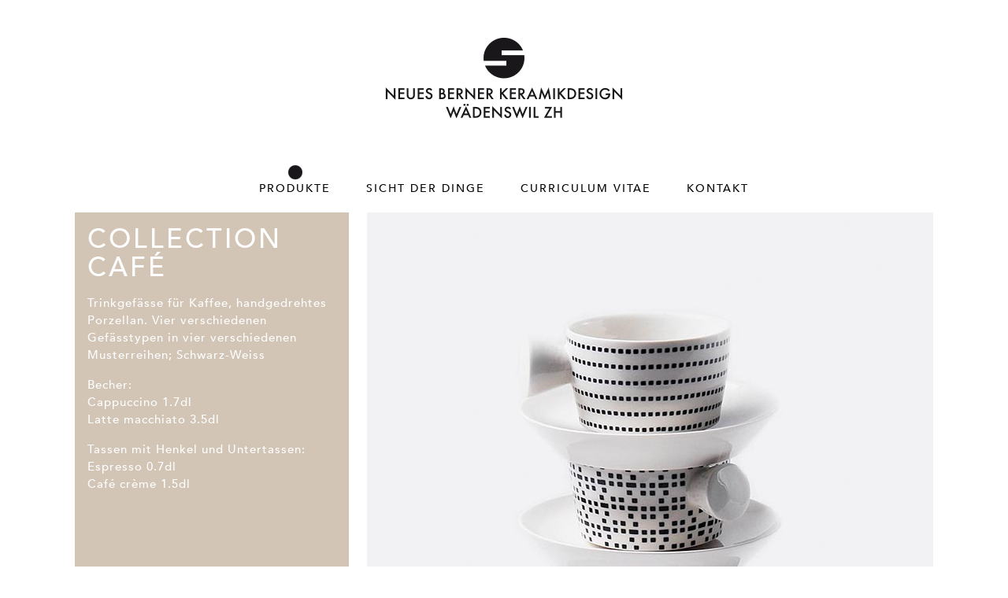

--- FILE ---
content_type: text/html
request_url: http://bernerkeramikdesign.ch/collection-cafe.html
body_size: 820
content:
<!DOCTYPE html>
<html lang="de">
<head>
    <meta http-equiv="Content-Type" content="text/html; charset=UTF-8" />
    <meta name="author" content="Claudio Felber, Perron2 GmbH" />
    <title>Collection Café | Neues Berner Keramikdesign</title>
    <link rel="stylesheet" type="text/css" href="css/bernerkeramikdesign.css" />
</head>
<body>
    <div class="page">
        <h1><a href="index.html">Neues Berner Keramikdesign – Wädenswil ZH</a></h1>

        <div class="menu">
            <ul>
                <li><a href="produkte.html" class="active">Produkte</a></li>
                <li><a href="sicht-der-dinge.html">Sicht der Dinge</a></li>
                <li><a href="curriculum-vitae.html">Curriculum Vitae</a></li>
                <li><a href="kontakt.html">Kontakt</a></li>
            </ul>
        </div>

        <div class="content">
            <div class="column">
                <div class="text x2">
                    <h2>Collection<br/>Café</h2>

                    <p>Trinkgefässe für Kaffee, handgedrehtes Porzellan. Vier verschiedenen Gefässtypen in vier
                        verschiedenen Musterreihen; Schwarz-Weiss</p>

                    <p>Becher:<br/>
                        Cappuccino 1.7dl<br/>
                        Latte macchiato 3.5dl</p>

                    <p>Tassen mit Henkel und Untertassen:<br/>
                        Espresso 0.7dl<br/>
                        Café crème 1.5dl</p>
                </div>
                <div class="line">
                    <img src="images/cafe2.jpg" width="348" height="232" alt="" />
                </div>
            </div>
            <div class="column x2">
                <div class="line">
                    <img src="images/cafe1.jpg" width="719" height="997" alt="" />
                </div>
            </div>
        </div>

        <div class="navigation">
            <a href="produkte.html" class="back">Zurück zur Übersicht</a>
        </div>
    </div>
</body>
</html>

--- FILE ---
content_type: text/css
request_url: http://bernerkeramikdesign.ch/css/bernerkeramikdesign.css
body_size: 1396
content:
/*===== Fonts ===============================================================*/

@font-face {
    font-family: "AvenirMedium";
    src: url("../fonts/avenir-medium.eot");
    src: url("../fonts/avenir-medium.eot?#iefix") format('embedded-opentype'),
    url('../fonts/avenir-medium.woff') format('woff');
    font-weight: normal;
}

@font-face {
    font-family: "AvenirMediumOblique";
    src: url("../fonts/avenir-medium-oblique.eot");
    src: url("../fonts/avenir-medium-oblique.eot?#iefix") format('embedded-opentype'),
    url('../fonts/avenir-medium-oblique.woff') format('woff');
    font-weight: normal;
}

/*===== Body and main page element ==========================================*/

body {
    font-family: AvenirMedium, Arial, sans-serif;
    font-size: 15px;
    background-color: #fff;
}

div.page {
    position: relative;
    display: block;
    width: 1090px;
    padding: 40px 55px 40px 55px;
    margin: 0 auto;
}

h1 {
    position: relative;
    display: block;
    width: 302px;
    height: 102px;
    background-image: url(../images/logo.png);
    text-indent: -10000px;
    overflow: hidden;
    margin: 0 auto;
}

h1 a {
    display: block;
    position: absolute;
    left: 0;
    right: 0;
    top: 0;
    bottom: 0;
    text-indent: -10000px;
    overflow: hidden;
}

div.navigation {
    margin: 23px 0 0 0;
    overflow: hidden;
}

div.navigation a.back {
    text-decoration: none;
    text-transform: uppercase;
    float: right;
    color: #000;
    letter-spacing: 2px;
    padding-bottom: 13px;
}

div.navigation a.back:hover {
    background-image: url(../images/selection2.png);
    background-repeat: no-repeat;
    background-position: center bottom;
}

/*===== Menu ================================================================*/

div.menu {
    text-align: center;
    font-size: 0;
    margin: 60px 0 22px 0;
}

div.menu ul {
    list-style-type: none;
    margin: 0;
    padding: 0;
    overflow: hidden;
    display: inline-block;
    font-size: 14px;
    *display: inline;
    *zoom: 1;
}

div.menu li {
    display: block;
    text-transform: uppercase;
    letter-spacing: 2px;
    margin: 0 0 0 45px;
    float: left;
}

div.menu li:first-child {
    margin: 0;
}

div.menu a,
div.menu span {
    display: block;
    text-decoration: none;
    padding: 20px 0 0 0;
    color: #000;
}

div.menu a:hover,
div.menu a.active,
div.menu span {
    background-image: url(../images/selection.png);
    background-repeat: no-repeat;
    background-position: center top;
}

/*===== Products ============================================================*/

div.products ul {
    list-style-type: none;
    margin: 0;
    padding: 0;
    overflow: hidden;
    width: 1113px;
}

div.products li {
    margin: 0 23px 23px 0;
    float: left;
    background-color: #d2c5b6;
}

div.products span.title {
    font-size: 34px;
    line-height: 36px;
    text-transform: uppercase;
    letter-spacing: 3px;
}

div.products span.year {
    font-size: 15px;
    line-height: normal;
    display: block;
    position: absolute;
    left: 16px;
    bottom: 16px;
    cursor: pointer;
    letter-spacing: 2px;
}

div.products img {
    border: none;
    position: absolute;
    left: 0;
    top: 0;
    z-index: 1;
}

div.products a {
    position: relative;
    display: block;
    width: 316px;
    height: 200px;
    display: block;
    padding: 16px;
    color: #fff;
    text-decoration: none;
}

div.products a:hover img {
    display: none;
}

/*===== Columns =============================================================*/

div.content {
    overflow: hidden;
}

div.column {
    margin: 0 0 0 23px;
    width: 348px;
    float: left;
}

div.column:first-child {
    margin: 0;
}

div.column.x2 {
    width: 719px;
}

div.column div.line {
    margin: 23px 0 0 0;
    overflow: hidden;
}

div.column div.line:first-child {
    margin: 0;
}

div.column div.line img {
    float: left;
    margin: 0 0 0 23px;
}

div.column div.line img:first-child {
    margin: 0;
}

div.column div.text {
    background-color: #d2c5b6;
    padding: 16px;
    color: #fff;
    line-height: 22px;
    letter-spacing: 1px;
    height: 200px;
}

div.column div.text.x2 {
    height: 455px;
}

div.column div.text.x3 {
    height: 710px;
}

div.column div.text.x4 {
    height: 965px;
}

div.column h2 {
    font-size: 34px;
    line-height: 36px;
    margin: 0 0 16px 0;
    text-transform: uppercase;
    letter-spacing: 3px;
    font-weight: normal;
}

div.column h3 {
    font-size: 15px;
    line-height: 21px;
    margin: 0 0 16px 0;
    text-transform: uppercase;
    letter-spacing: 2px;
    font-weight: normal;
}

div.column p {
    margin: 0 0 16px 0;
}

div.column em {
    font-family: AvenirMediumOblique, Arial, sans-serif;
    font-style: normal;
}

div.column a {
    color: #fff;
}

div.column ul {
    /*list-style-type: none;*/
    margin: 0 0 16px 0;
    padding: 0;
}

div.column li {
    margin: 0 0 0 20px;
    list-style-position: outside;
    list-style-type: square;
}

div.column dl {
    overflow: hidden;
    margin: 0 0 16px 0;
}

div.column dt {
    margin: 0;
    width: 100px;
    clear: both;
    float: left;
}

div.column dd {
    display: block;
    margin: 0;
    float: left;
    width: 587px;
}
